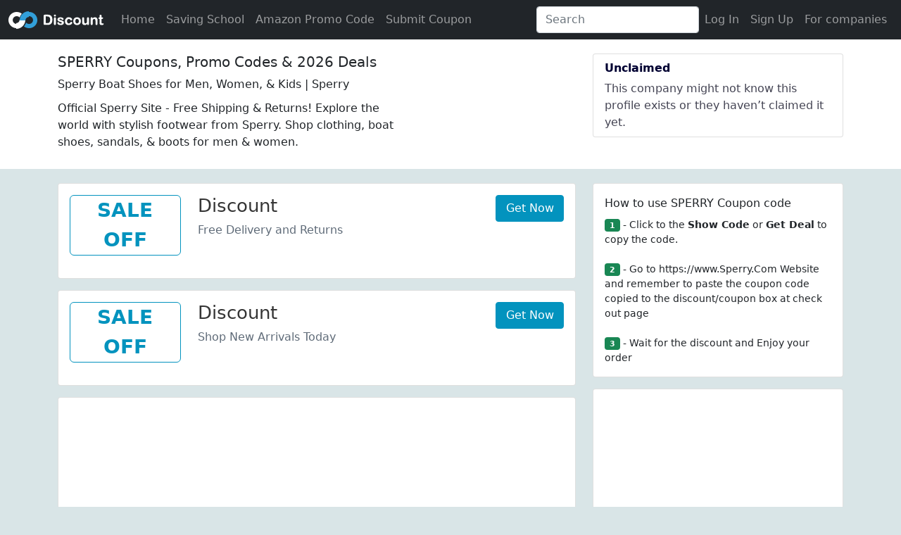

--- FILE ---
content_type: text/html; charset=utf-8
request_url: https://www.oodiscount.com/sperry.com-coupon.html
body_size: 12725
content:

<!doctype html>
<html lang="en">
<head>
    <meta http-equiv="Content-Type" content="text/html; charset=UTF-8" />
    <title>Sperry Coupons : Sperry coupon codes, Sperry discount codes </title>
    <meta name="description" content="Latest Sperry.Com Coupon code, Save 30%-70% Now On Your Favorite Brands! Use Promo Code Save Your Money When You Shop Online.Number" />
    <meta name="keywords" content="Sperry promo code,Sperry coupon code,Sperry discount code" />
    
    <link rel="canonical" href="https://www.oodiscount.com/sperry.com-coupon.html" />
    

<link rel="dns-prefetch" href="//www.googletagmanager.com">
<link rel="dns-prefetch" href="//fonts.gstatic.com">
<link rel="dns-prefetch" href="//partner.googleadservices.com">
<link rel="dns-prefetch" href="//pagead2.googlesyndication.com">
<link rel="dns-prefetch" href="//cdnjs.cloudflare.com">
<link rel="dns-prefetch" href="//www.google.com">
<link rel="dns-prefetch" href="//hm.baidu.com">
<link rel="preconnect" href="//ajax.googleapis.com">
<link rel="dns-prefetch" href="//googleads.g.doubleclick.net">
<link rel="preconnect" href="//fundingchoicesmessages.google.com">
<link rel="preconnect" href="//tpc.googlesyndication.com">
<link rel="dns-prefetch" href="//z-na.amazon-adsystem.com">
<link rel="dns-prefetch" href="//adservice.google.com ">

<meta charset="utf-8">
<meta name="viewport" content="width=device-width, initial-scale=1, shrink-to-fit=no,user-scalable=no">
<meta http-equiv="content-language" content="en-US">
<meta http-equiv="X-UA-Compatible" content="IE=edge" /> 
<link rel="shortcut icon" href="/favicon.ico" type="image/x-icon" />
<script  src="/js/jquery-3.5.1.min.js"></script>

<link   href="/bootstrap-5.1.0-dist/css/bootstrap.min.css" rel="stylesheet" />
 <script   src="/js/popper.min.js"></script>  


<script   src="/bootstrap-5.1.0-dist/js/bootstrap.bundle.min.js"></script>
<link href="/css/list.css" rel="stylesheet" />


<script src="/js/typeahead.jquery.min.js"></script>
<script src="/js/bloodhound.min.js"></script>
<script type="application/ld+json">
  {  "@context": "https://schema.org",
      "@type": "Organization",
      "name": "ooDiscount",
      "url": "https://www.oodiscount.com/"
    }</script>
 

<script>
    var _hmt = _hmt || [];
    (function () {
        var hm = document.createElement("script");
        hm.src = "https://hm.baidu.com/hm.js?9c5e1cebe17e017a9545a1f56a997f49";
        var s = document.getElementsByTagName("script")[0];
        s.parentNode.insertBefore(hm, s);
    })();
</script>



<script> 
    ////login pop
    //function loginpop(url) {
    //    var htmlobj = $.ajax({ url: "/" + url, cache: false, async: false });
    //    $("#loginMdl .modal-content").html(htmlobj.responseText);
    //    $("#loginMdl").modal('show');
    //}
    function checkInput(o) {
        var id = $(o).attr("id");
        if (id == "reg_website") {
            $("#website").html("@" + $("#" + id).val());
        }
        var pattern = $(o).attr("pattern");

        var reg = new RegExp(pattern);

        var val = $.trim($(o).val());
        if (val == "") return;
        var flag = reg.test(val);

        var span = $("#" + id).next(".glyphicon");
        if (flag) {
            $(span).attr("class", "glyphicon form-control-feedback glyphicon-ok");

            $(o).closest(".has-feedback").attr("class", "form-group  has-feedback has-success");
        }
        else {
            $(span).attr("class", "glyphicon form-control-feedback glyphicon-remove");
            $(o).closest(".has-feedback").attr("class", "form-group  has-feedback has-error");
        } 
    }

</script>
 
        <link href="/css/amz.css" rel="stylesheet" />




    <script type="application/ld+json">{
"@context": "http://schema.org",
"@type": "BreadcrumbList",
"itemListElement":
[{
"@type": "ListItem",
"position": 1,
"item":
{
"@id": "https://www.oodiscount.com/",
"name": "www.oodiscount.com"
}
},
{
"@type": "ListItem",
"position": 2,
"item":
{
"@id": "https://www.oodiscount.com/sperry.com-coupon.html",
"name": "Sperry.Com Coupons"
}
} 
]
}</script>
 
    <script  type="application/ld+json">{"context":"http://schema.org","type":"FAQPage","mainEntity":[{"type":"Question","name":"Can I get a discount at Sperry on my birthday?","acceptedAnswer":{"type":"Answer","text":""}},{"type":"Question","name":"Does Sperry offer financing or pay-over-time options?","acceptedAnswer":{"type":"Answer","text":""}},{"type":"Question","name":"Where can I find Sperry coupons?","acceptedAnswer":{"type":"Answer","text":""}},{"type":"Question","name":"How do I use my Sperry discount code?","acceptedAnswer":{"type":"Answer","text":""}},{"type":"Question","name":"My Sperry promo code didn\u0027t work. What can I do?","acceptedAnswer":{"type":"Answer","text":""}},{"type":"Question","name":"What\u0027s today\u0027s best Sperry coupon?","acceptedAnswer":{"type":"Answer","text":""}},{"type":"Question","name":"How often does Sperry offer online coupons?","acceptedAnswer":{"type":"Answer","text":""}},{"type":"Question","name":"How many coupons is Sperry offering today?","acceptedAnswer":{"type":"Answer","text":""}},{"type":"Question","name":"What are Sperry\u0027s best coupons?","acceptedAnswer":{"type":"Answer","text":"60% Off Final Sale Items - Get DealUp to 40% Off Sale Items - Get Deal"}},{"type":"Question","name":"How do I get free shipping at Sperry?","acceptedAnswer":{"type":"Answer","text":"Free standard shipping is available on all orders at Sperry, with no minimum purchase or Sperry coupon code required. If you want to get free rush shipping, you’ll want to check for Sperry coupons to get extra discounts."}},{"type":"Question","name":"Where can I find Sperry styles in person?","acceptedAnswer":{"type":"Answer","text":"Sperry has partnered with a variety of retail stores like Macy’s, DICK’S Sporting Goods, Dillard’s and more to allow you to try on Sperry shoes in person. Use the Find A Store page on the Sperry website to find a partner store near you."}},{"type":"Question","name":"Can I sign up for the Sperry email newsletter?","acceptedAnswer":{"type":"Answer","text":"As a member of the Sperry email newsletter, you can get early access to sales and promotions, exclusive birthday offers, and other benefits. Just sign up with your email, ZIP code, and birthday on the website."}}]}</script>
    
</head>
<body>

       
<nav class="navbar navbar-expand-lg  navbar-dark bg-dark">
  <div class="container-fluid">
      
      <a class="navbar-brand" href="/">oodiscount</a>
         
    <button class="navbar-toggler" type="button" data-bs-toggle="collapse" data-bs-target="#navbarSupportedContent" aria-controls="navbarSupportedContent" aria-expanded="false" aria-label="Toggle navigation">
      <span class="navbar-toggler-icon"></span>
    </button>
    <div class="collapse navbar-collapse" id="navbarSupportedContent">
      <ul class="navbar-nav me-auto mb-2 mb-lg-0">
        <li class="nav-item">
          <a class="nav-link" aria-current="page" href="/">Home</a>
        </li>
             <li class="nav-item">
        <a class="nav-link" href="/saving-school/">Saving School</a>
      </li>
            <li class="nav-item">
        <a class="nav-link" href="/amazon-promo-code/"> Amazon Promo Code</a>
      </li>
          <li class="nav-item">
              <a class="nav-link text-green" href="/submit-couponcode" >Submit Coupon</a>
          </li>
 

   
      </ul>

       <form class="d-flex">
        <input class="form-control me-2 search" type="search" placeholder="Search" aria-label="Search">
      </form> 

   

        <ul class="navbar-nav justify-content-end mr-3" >
                
<li  class="nav-item">
    <a class="nav-link" href="/login" rel="nofollow">Log In</a></li> 
                <li  class="nav-item"><a  class="nav-link" href="/signup" rel="nofollow">Sign Up</a></li>
                <li  class="nav-item"> <a  class="nav-link"  href="/signup-bussiness" rel="nofollow" target="_blank">For companies</a></li>
                


            </ul>
        </div>
  </div>
</nav>
<script>
    var bestPictures = new Bloodhound({
        datumTokenizer: Bloodhound.tokenizers.obj.whitespace('value'),
        queryTokenizer: Bloodhound.tokenizers.whitespace,
        //prefetch: '/post_1960.json',
        remote: {
            url: '/ashx/op.ashx?action=query_code&key=%QUERY',
            wildcard: '%QUERY'
        }
    });

    $('.search').typeahead(null, {
        name: 'best-pictures',
        display: 'name',
        source: bestPictures,
        templates: {
            empty: [
                '<div class="empty-message">',
                'unable to find any result that match the current query',
                '</div>'
            ].join('\n'),
            suggestion: function (data) {
                return '<p><a class=\"tt-a\" href=\"'+data.link+'\">' + data.Name + '</a></p>';
            }
            
        }
    });
</script> 
 
<div class="company-profile-header">
<div class="container">
    <div class="row pb-3">
         <div class="col-md-8">
         <div class="row ">
                 
                 <div class="col-12 col-lg-8 col-md-8 pl-3 pr-3">
                     <h1>SPERRY Coupons, Promo Codes & 2026 Deals</h1>
                     <p>Sperry Boat Shoes for Men, Women, &amp; Kids | Sperry</p>
                     <p>Official Sperry Site - Free Shipping & Returns! Explore the world with stylish footwear from Sperry. Shop clothing, boat shoes, sandals, & boots for men & women.</p>
                
                 </div>
            </div>
    </div>
        
        <div class="col-md-4">
    <div class="list-group">
        
        <div class="list-group-item"><div class="badge-card__header">Unclaimed</div>
            <div class="badge-card__description">This company might not know this profile exists or they haven’t claimed it yet.</div>
        </div>
            
       
    </div>
        </div>
    </div>

</div>
</div>
        <div class="container">
            <div class="row">
            <div class="col-md-8 coupons">
           
                                
<div class="card card-default code mb-3">
                    <div class="card-body">
                        <div class="row">
                            <div class="col-md-3 text-center">
                            <div class="anchor-image  text-center mb-3" id="type-27242555">
                               
                                 <div class="anchor-big-text">Sale</div>
                                <div class="anchor-big-text">Off</div>
                                

                            </div>
                               
                            </div>
                            <div class="col-md-7">
                                
                              <h3 class="code-title">Discount</h3>
                                
                            <div class="code-des">
                              Free Delivery and Returns
                            </div>
                                
                                 </div>
                            

                            <div class="col-md-2 col-12">
                                <button class="btn btn-primary jump col-12" type="button" data-amz="False" data-vt="False" data-bs-toggle="modal" data-bs-target="#show_code_modal"   onclick="show_href(this)" id="27242555" site="sperry.com">Get Now</button>
                            </div>
                            
                            </div>  
                        </div>
                    </div>
<div class="card card-default code mb-3">
                    <div class="card-body">
                        <div class="row">
                            <div class="col-md-3 text-center">
                            <div class="anchor-image  text-center mb-3" id="type-27242556">
                               
                                 <div class="anchor-big-text">Sale</div>
                                <div class="anchor-big-text">Off</div>
                                

                            </div>
                               
                            </div>
                            <div class="col-md-7">
                                
                              <h3 class="code-title">Discount</h3>
                                
                            <div class="code-des">
                              Shop New Arrivals Today
                            </div>
                                
                                 </div>
                            

                            <div class="col-md-2 col-12">
                                <button class="btn btn-primary jump col-12" type="button" data-amz="False" data-vt="False" data-bs-toggle="modal" data-bs-target="#show_code_modal"   onclick="show_href(this)" id="27242556" site="sperry.com">Get Now</button>
                            </div>
                            
                            </div>  
                        </div>
                    </div>
                            <div class="card card-default mb-3 " style="height: 280px;">
                                <div class="text-center align-middle" style="width: 100%;height: 100%">
                                    
 

<style>
    .adslot_list { width: 300px; height: 250px; }
    @media
    (min-width:500px) {
    .adslot_list { width: 300px; height: 250px; } }
    @media
    (min-width:800px) {
    .adslot_list { width: 336px; height:280px; } }
    @media
    (min-width:1200px) {
    .adslot_list { width: 728px; height: 90px; } }
     
</style>

        <script async src="https://pagead2.googlesyndication.com/pagead/js/adsbygoogle.js?client=ca-pub-8849073200488123"
                crossorigin="anonymous"></script>
        <!-- oodiscount 336*280 -->
        <ins class="adsbygoogle adslot_list"
             style="display:inline-block;"
             data-ad-client="ca-pub-8849073200488123"
             data-ad-slot="3921958514"
             data-ad-format="auto"
             data-full-width-responsive="true"></ins>
        <script>
            (adsbygoogle = window.adsbygoogle || []).push({});
        </script>

                                </div>
                            </div>
                            
<div class="card card-default code mb-3">
                    <div class="card-body">
                        <div class="row">
                            <div class="col-md-3 text-center">
                            <div class="anchor-image  text-center mb-3" id="type-27242554">
                               
                                 <div class="anchor-big-text">Sale</div>
                                <div class="anchor-big-text">Off</div>
                                

                            </div>
                               
                            </div>
                            <div class="col-md-7">
                                
                              <h3 class="code-title">Discount</h3>
                                
                            <div class="code-des">
                              Shop Best Sellers at Sperry CA
                            </div>
                                
                                 </div>
                            

                            <div class="col-md-2 col-12">
                                <button class="btn btn-primary jump col-12" type="button" data-amz="False" data-vt="False" data-bs-toggle="modal" data-bs-target="#show_code_modal"   onclick="show_href(this)" id="27242554" site="sperry.com">Get Now</button>
                            </div>
                            
                            </div>  
                        </div>
                    </div>
<div class="card card-default code mb-3">
                    <div class="card-body">
                        <div class="row">
                            <div class="col-md-3 text-center">
                            <div class="anchor-image  text-center mb-3" id="type-27242553">
                               
                                        <div class="anchor-big-text">50%</div>
                                         
                                        <div class="anchor-big-text">Off</div>
                                         

                            </div>
                               
                            </div>
                            <div class="col-md-7">
                                
                              <h3 class="code-title">Discount</h3>
                                
                            <div class="code-des">
                              Up to 50% Off Sperry Kids' Footwear
                            </div>
                                
                                 </div>
                            

                            <div class="col-md-2 col-12">
                                <button class="btn btn-primary jump col-12" type="button" data-amz="False" data-vt="False" data-bs-toggle="modal" data-bs-target="#show_code_modal"   onclick="show_href(this)" id="27242553" site="sperry.com">Get Now</button>
                            </div>
                            
                            </div>  
                        </div>
                    </div>
<div class="card card-default code mb-3">
                    <div class="card-body">
                        <div class="row">
                            <div class="col-md-3 text-center">
                            <div class="anchor-image  text-center mb-3" id="type-27242552">
                               
                                        <div class="anchor-big-text">50%</div>
                                         
                                        <div class="anchor-big-text">Off</div>
                                         

                            </div>
                               
                            </div>
                            <div class="col-md-7">
                                
                              <h3 class="code-title">Discount</h3>
                                
                            <div class="code-des">
                              Up to 50% Off Sperry Boat Shoes, Sneakers, & More
                            </div>
                                
                                 </div>
                            

                            <div class="col-md-2 col-12">
                                <button class="btn btn-primary jump col-12" type="button" data-amz="False" data-vt="False" data-bs-toggle="modal" data-bs-target="#show_code_modal"   onclick="show_href(this)" id="27242552" site="sperry.com">Get Now</button>
                            </div>
                            
                            </div>  
                        </div>
                    </div>
<div class="card card-default code mb-3">
                    <div class="card-body">
                        <div class="row">
                            <div class="col-md-3 text-center">
                            <div class="anchor-image  text-center mb-3" id="type-27242551">
                               
                                        <div class="anchor-big-text">15%</div>
                                         
                                        <div class="anchor-big-text">Off</div>
                                         

                            </div>
                               
                            </div>
                            <div class="col-md-7">
                                
                              <h3 class="code-title">Discount</h3>
                                
                            <div class="code-des">
                              15% Off Your First Purchase When You Join Sperry CA Mailing List
                            </div>
                                
                                 </div>
                            

                            <div class="col-md-2 col-12">
                                <button class="btn btn-primary jump col-12" type="button" data-amz="False" data-vt="False" data-bs-toggle="modal" data-bs-target="#show_code_modal"   onclick="show_href(this)" id="27242551" site="sperry.com">Get Now</button>
                            </div>
                            
                            </div>  
                        </div>
                    </div>
<div class="card card-default code mb-3">
                    <div class="card-body">
                        <div class="row">
                            <div class="col-md-3 text-center">
                            <div class="anchor-image  text-center mb-3" id="type-27096133">
                               
                                        <div class="anchor-big-text">10%</div>
                                         
                                        <div class="anchor-big-text">Off</div>
                                         

                            </div>
                               
                            </div>
                            <div class="col-md-7">
                                
                              <h3 class="code-title">10% Off Your Next Order With Sperry Email Sign Up</h3>
                                
                            <div class="code-des">
                              Click through and get 10% discount on your next order with Sperry email sign up.
                            </div>
                                
                                 </div>
                            

                            <div class="col-md-2 col-12">
                                <button class="btn btn-primary jump col-12" type="button" data-amz="False" data-vt="False" data-bs-toggle="modal" data-bs-target="#show_code_modal"   onclick="show_href(this)" id="27096133" site="sperry.com">Get Now</button>
                            </div>
                            
                            </div>  
                        </div>
                    </div>
<div class="card card-default code mb-3">
                    <div class="card-body">
                        <div class="row">
                            <div class="col-md-3 text-center">
                            <div class="anchor-image  text-center mb-3" id="type-27096134">
                               
                                        <div class="anchor-big-text">15%</div>
                                         
                                        <div class="anchor-big-text">Off</div>
                                         

                            </div>
                               
                            </div>
                            <div class="col-md-7">
                                
                              <h3 class="code-title">Student Discount: 15% Off All Orders</h3>
                                
                            <div class="code-des">
                              Click through and get 15% discount on all orders for students.
                            </div>
                                
                                 </div>
                            

                            <div class="col-md-2 col-12">
                                <button class="btn btn-primary jump col-12" type="button" data-amz="False" data-vt="False" data-bs-toggle="modal" data-bs-target="#show_code_modal"   onclick="show_href(this)" id="27096134" site="sperry.com">Get Now</button>
                            </div>
                            
                            </div>  
                        </div>
                    </div>
<div class="card card-default code mb-3">
                    <div class="card-body">
                        <div class="row">
                            <div class="col-md-3 text-center">
                            <div class="anchor-image  text-center mb-3" id="type-27096132">
                               
                                        <div class="anchor-big-text">15%</div>
                                         
                                        <div class="anchor-big-text">Off</div>
                                         

                            </div>
                               
                            </div>
                            <div class="col-md-7">
                                
                              <h3 class="code-title">Military Discount: 15% Off All Orders</h3>
                                
                            <div class="code-des">
                              Click through and get 15% discount on all orders for the military.
                            </div>
                                
                                 </div>
                            

                            <div class="col-md-2 col-12">
                                <button class="btn btn-primary jump col-12" type="button" data-amz="False" data-vt="False" data-bs-toggle="modal" data-bs-target="#show_code_modal"   onclick="show_href(this)" id="27096132" site="sperry.com">Get Now</button>
                            </div>
                            
                            </div>  
                        </div>
                    </div>
                            <div class="card card-default mb-3 " style="height: 280px;">
                                <div class="text-center align-middle" style="width: 100%;height: 100%">
                                    
 

<style>
    .adslot_list { width: 300px; height: 250px; }
    @media
    (min-width:500px) {
    .adslot_list { width: 300px; height: 250px; } }
    @media
    (min-width:800px) {
    .adslot_list { width: 336px; height:280px; } }
    @media
    (min-width:1200px) {
    .adslot_list { width: 728px; height: 90px; } }
     
</style>

        <script async src="https://pagead2.googlesyndication.com/pagead/js/adsbygoogle.js?client=ca-pub-8849073200488123"
                crossorigin="anonymous"></script>
        <!-- oodiscount 336*280 -->
        <ins class="adsbygoogle adslot_list"
             style="display:inline-block;"
             data-ad-client="ca-pub-8849073200488123"
             data-ad-slot="3921958514"
             data-ad-format="auto"
             data-full-width-responsive="true"></ins>
        <script>
            (adsbygoogle = window.adsbygoogle || []).push({});
        </script>

                                </div>
                            </div>
                            
<div class="card card-default code mb-3">
                    <div class="card-body">
                        <div class="row">
                            <div class="col-md-3 text-center">
                            <div class="anchor-image  text-center mb-3" id="type-27096131">
                               
                                        <div class="anchor-big-text">15%</div>
                                         
                                        <div class="anchor-big-text">Off</div>
                                         

                            </div>
                               
                            </div>
                            <div class="col-md-7">
                                
                              <h3 class="code-title">Teacher's Discount: 15% Off All Orders</h3>
                                
                            <div class="code-des">
                              Click through and get 15% discount on all orders for teachers.
                            </div>
                                
                                 </div>
                            

                            <div class="col-md-2 col-12">
                                <button class="btn btn-primary jump col-12" type="button" data-amz="False" data-vt="False" data-bs-toggle="modal" data-bs-target="#show_code_modal"   onclick="show_href(this)" id="27096131" site="sperry.com">Get Now</button>
                            </div>
                            
                            </div>  
                        </div>
                    </div>
                <div class="col-12 text-center">    <ul class="pagination"><li class="page-item"><a class="page-link" href="/sperry.com-coupon.html">Previous</a></li><li class="page-item"><a class="page-link" href="/sperry.com-coupon.html?page=2">Next</a></li></ul> </div>
             
                
<div class="row">
<div class="h3 text-center text-bold my-3">Sperryamp Competitor Coupon Codes</div></div>
 <div class="row row-cols-1 row-cols-md-2">
     
         <div class="col ">
    <div class="card mb-2">
    <div class="row g-0">


    <div class="card-body">
    <h5 class="card-title text-truncate"><a href="/shiekh.com-coupon.html" title="Shiekh Shoes coupon codes">Shiekh Shoes <span class="text-muted">coupon codes</span></a></h5>
    
 
    </div>
   
    </div>
    </div></div>
   
         <div class="col ">
    <div class="card mb-2">
    <div class="row g-0">


    <div class="card-body">
    <h5 class="card-title text-truncate"><a href="/rothys.com-coupon.html" title="Rothy&#39s coupon codes">Rothy&#39s <span class="text-muted">coupon codes</span></a></h5>
    
 
    </div>
   
    </div>
    </div></div>
   
         <div class="col ">
    <div class="card mb-2">
    <div class="row g-0">


    <div class="card-body">
    <h5 class="card-title text-truncate"><a href="/newbalance.com-coupon.html" title="New Balance coupon codes">New Balance <span class="text-muted">coupon codes</span></a></h5>
    
 
    </div>
   
    </div>
    </div></div>
   
         <div class="col ">
    <div class="card mb-2">
    <div class="row g-0">


    <div class="card-body">
    <h5 class="card-title text-truncate"><a href="/shoes.com-coupon.html" title="Shoes.com coupon codes">Shoes.com <span class="text-muted">coupon codes</span></a></h5>
    
 
    </div>
   
    </div>
    </div></div>
   
         <div class="col ">
    <div class="card mb-2">
    <div class="row g-0">


    <div class="card-body">
    <h5 class="card-title text-truncate"><a href="/shoecarnival.com-coupon.html" title="Shoe Carnivalamp coupon codes">Shoe Carnivalamp <span class="text-muted">coupon codes</span></a></h5>
    
 
    </div>
   
    </div>
    </div></div>
   
         <div class="col ">
    <div class="card mb-2">
    <div class="row g-0">


    <div class="card-body">
    <h5 class="card-title text-truncate"><a href="/skechers.com-coupon.html" title="Skechers coupon codes">Skechers <span class="text-muted">coupon codes</span></a></h5>
    
 
    </div>
   
    </div>
    </div></div>
   
         <div class="col ">
    <div class="card mb-2">
    <div class="row g-0">


    <div class="card-body">
    <h5 class="card-title text-truncate"><a href="/fitflop.com-coupon.html" title="FitFlop Coupons, | September 2021 Discount Deals coupon codes">FitFlop Coupons, | September 2021 Discount Deals <span class="text-muted">coupon codes</span></a></h5>
    
 
    </div>
   
    </div>
    </div></div>
   
         <div class="col ">
    <div class="card mb-2">
    <div class="row g-0">


    <div class="card-body">
    <h5 class="card-title text-truncate"><a href="/baabuk.com-coupon.html" title="baabuk.com coupon codes">baabuk.com <span class="text-muted">coupon codes</span></a></h5>
    
 
    </div>
   
    </div>
    </div></div>
   
         <div class="col ">
    <div class="card mb-2">
    <div class="row g-0">


    <div class="card-body">
    <h5 class="card-title text-truncate"><a href="/ninewest.com-coupon.html" title="Nine West coupon codes">Nine West <span class="text-muted">coupon codes</span></a></h5>
    
 
    </div>
   
    </div>
    </div></div>
   
         <div class="col ">
    <div class="card mb-2">
    <div class="row g-0">


    <div class="card-body">
    <h5 class="card-title text-truncate"><a href="/pedroshoes.com-coupon.html" title="Pedro coupon codes">Pedro <span class="text-muted">coupon codes</span></a></h5>
    
 
    </div>
   
    </div>
    </div></div>
   
         <div class="col ">
    <div class="card mb-2">
    <div class="row g-0">


    <div class="card-body">
    <h5 class="card-title text-truncate"><a href="/asics.com-coupon.html" title="ASICS coupon codes">ASICS <span class="text-muted">coupon codes</span></a></h5>
    
 
    </div>
   
    </div>
    </div></div>
   
         <div class="col ">
    <div class="card mb-2">
    <div class="row g-0">


    <div class="card-body">
    <h5 class="card-title text-truncate"><a href="/shoebacca.com-coupon.html" title="SHOEBACCA coupon codes">SHOEBACCA <span class="text-muted">coupon codes</span></a></h5>
    
 
    </div>
   
    </div>
    </div></div>
   
         <div class="col ">
    <div class="card mb-2">
    <div class="row g-0">


    <div class="card-body">
    <h5 class="card-title text-truncate"><a href="/dunelondon.com-coupon.html" title="dunelondon.com coupon codes">dunelondon.com <span class="text-muted">coupon codes</span></a></h5>
    
 
    </div>
   
    </div>
    </div></div>
   
         <div class="col ">
    <div class="card mb-2">
    <div class="row g-0">


    <div class="card-body">
    <h5 class="card-title text-truncate"><a href="/camper.com-coupon.html" title="Camper (US) coupon codes">Camper (US) <span class="text-muted">coupon codes</span></a></h5>
    
 
    </div>
   
    </div>
    </div></div>
   
         <div class="col ">
    <div class="card mb-2">
    <div class="row g-0">


    <div class="card-body">
    <h5 class="card-title text-truncate"><a href="/shopwss.com-coupon.html" title="shopwss.com coupon codes">shopwss.com <span class="text-muted">coupon codes</span></a></h5>
    
 
    </div>
   
    </div>
    </div></div>
   
         <div class="col ">
    <div class="card mb-2">
    <div class="row g-0">


    <div class="card-body">
    <h5 class="card-title text-truncate"><a href="/clarksusa.com-coupon.html" title="Clarks Bostonian Outlet coupon codes">Clarks Bostonian Outlet <span class="text-muted">coupon codes</span></a></h5>
    
 
    </div>
   
    </div>
    </div></div>
   
         <div class="col ">
    <div class="card mb-2">
    <div class="row g-0">


    <div class="card-body">
    <h5 class="card-title text-truncate"><a href="/shopnewrepublic.com-coupon.html" title="shopnewrepublic.com coupon codes">shopnewrepublic.com <span class="text-muted">coupon codes</span></a></h5>
    
 
    </div>
   
    </div>
    </div></div>
   
         <div class="col ">
    <div class="card mb-2">
    <div class="row g-0">


    <div class="card-body">
    <h5 class="card-title text-truncate"><a href="/littleburgundyshoes.com-coupon.html" title="Little Burgundy coupon codes">Little Burgundy <span class="text-muted">coupon codes</span></a></h5>
    
 
    </div>
   
    </div>
    </div></div>
   
         <div class="col ">
    <div class="card mb-2">
    <div class="row g-0">


    <div class="card-body">
    <h5 class="card-title text-truncate"><a href="/billini.com-coupon.html" title="billini.com coupon codes">billini.com <span class="text-muted">coupon codes</span></a></h5>
    
 
    </div>
   
    </div>
    </div></div>
   
         <div class="col ">
    <div class="card mb-2">
    <div class="row g-0">


    <div class="card-body">
    <h5 class="card-title text-truncate"><a href="/samedelman.com-coupon.html" title="samedelman.com coupon codes">samedelman.com <span class="text-muted">coupon codes</span></a></h5>
    
 
    </div>
   
    </div>
    </div></div>
   
         <div class="col d-none">
    <div class="card mb-2">
    <div class="row g-0">


    <div class="card-body">
    <h5 class="card-title text-truncate"><a href="/sperry-top-sider-coupon.html" title="sperry-top-sider coupon codes">sperry-top-sider <span class="text-muted">coupon codes</span></a></h5>
    
 
    </div>
   
    </div>
    </div></div>
   
         <div class="col d-none">
    <div class="card mb-2">
    <div class="row g-0">


    <div class="card-body">
    <h5 class="card-title text-truncate"><a href="/tower-london.com-coupon.html" title="tower-london.com coupon codes">tower-london.com <span class="text-muted">coupon codes</span></a></h5>
    
 
    </div>
   
    </div>
    </div></div>
   
         <div class="col d-none">
    <div class="card mb-2">
    <div class="row g-0">


    <div class="card-body">
    <h5 class="card-title text-truncate"><a href="/koifootwear.com-coupon.html" title="KOI footwear coupon codes">KOI footwear <span class="text-muted">coupon codes</span></a></h5>
    
 
    </div>
   
    </div>
    </div></div>
   
         <div class="col d-none">
    <div class="card mb-2">
    <div class="row g-0">


    <div class="card-body">
    <h5 class="card-title text-truncate"><a href="/emerica.com-coupon.html" title="Emerica coupon codes">Emerica <span class="text-muted">coupon codes</span></a></h5>
    
 
    </div>
   
    </div>
    </div></div>
   
         <div class="col d-none">
    <div class="card mb-2">
    <div class="row g-0">


    <div class="card-body">
    <h5 class="card-title text-truncate"><a href="/egoshoes.com-coupon.html" title="Ego Shoes coupon codes">Ego Shoes <span class="text-muted">coupon codes</span></a></h5>
    
 
    </div>
   
    </div>
    </div></div>
   
         <div class="col d-none">
    <div class="card mb-2">
    <div class="row g-0">


    <div class="card-body">
    <h5 class="card-title text-truncate"><a href="/inkkas.com-coupon.html" title="inkkas coupon codes">inkkas <span class="text-muted">coupon codes</span></a></h5>
    
 
    </div>
   
    </div>
    </div></div>
   
         <div class="col d-none">
    <div class="card mb-2">
    <div class="row g-0">


    <div class="card-body">
    <h5 class="card-title text-truncate"><a href="/scarosso.com-coupon.html" title="scarosso.com coupon codes">scarosso.com <span class="text-muted">coupon codes</span></a></h5>
    
 
    </div>
   
    </div>
    </div></div>
   
         <div class="col d-none">
    <div class="card mb-2">
    <div class="row g-0">


    <div class="card-body">
    <h5 class="card-title text-truncate"><a href="/minnetonkamoccasin.com-coupon.html" title="Minnetonka Moccasin coupon codes">Minnetonka Moccasin <span class="text-muted">coupon codes</span></a></h5>
    
 
    </div>
   
    </div>
    </div></div>
   
         <div class="col d-none">
    <div class="card mb-2">
    <div class="row g-0">


    <div class="card-body">
    <h5 class="card-title text-truncate"><a href="/esskateboarding.com-coupon.html" title="eS Skateboarding coupon codes">eS Skateboarding <span class="text-muted">coupon codes</span></a></h5>
    
 
    </div>
   
    </div>
    </div></div>
   
         <div class="col d-none">
    <div class="card mb-2">
    <div class="row g-0">


    <div class="card-body">
    <h5 class="card-title text-truncate"><a href="/aquatalia.com-coupon.html" title="Aquatalia coupon codes">Aquatalia <span class="text-muted">coupon codes</span></a></h5>
    
 
    </div>
   
    </div>
    </div></div>
   
         <div class="col d-none">
    <div class="card mb-2">
    <div class="row g-0">


    <div class="card-body">
    <h5 class="card-title text-truncate"><a href="/nisolo.com-coupon.html" title="Nisolo coupon codes">Nisolo <span class="text-muted">coupon codes</span></a></h5>
    
 
    </div>
   
    </div>
    </div></div>
   
         <div class="col d-none">
    <div class="card mb-2">
    <div class="row g-0">


    <div class="card-body">
    <h5 class="card-title text-truncate"><a href="/shoezone.com-coupon.html" title="shoezone.com coupon codes">shoezone.com <span class="text-muted">coupon codes</span></a></h5>
    
 
    </div>
   
    </div>
    </div></div>
   
         <div class="col d-none">
    <div class="card mb-2">
    <div class="row g-0">


    <div class="card-body">
    <h5 class="card-title text-truncate"><a href="/teva.com-coupon.html" title="Teva coupon codes">Teva <span class="text-muted">coupon codes</span></a></h5>
    
 
    </div>
   
    </div>
    </div></div>
   
         <div class="col d-none">
    <div class="card mb-2">
    <div class="row g-0">


    <div class="card-body">
    <h5 class="card-title text-truncate"><a href="/keenfootwear.com-coupon.html" title="KEEN coupon codes">KEEN <span class="text-muted">coupon codes</span></a></h5>
    
 
    </div>
   
    </div>
    </div></div>
   
         <div class="col d-none">
    <div class="card mb-2">
    <div class="row g-0">


    <div class="card-body">
    <h5 class="card-title text-truncate"><a href="/footpatrol.com-coupon.html" title="Footpatrol coupon codes">Footpatrol <span class="text-muted">coupon codes</span></a></h5>
    
 
    </div>
   
    </div>
    </div></div>
   
         <div class="col d-none">
    <div class="card mb-2">
    <div class="row g-0">


    <div class="card-body">
    <h5 class="card-title text-truncate"><a href="/fila.com-coupon.html" title="Fila Coupons, | September 2021 Discount Deals coupon codes">Fila Coupons, | September 2021 Discount Deals <span class="text-muted">coupon codes</span></a></h5>
    
 
    </div>
   
    </div>
    </div></div>
   
         <div class="col d-none">
    <div class="card mb-2">
    <div class="row g-0">


    <div class="card-body">
    <h5 class="card-title text-truncate"><a href="/danielfootwear.com-coupon.html" title="danielfootwear.com coupon codes">danielfootwear.com <span class="text-muted">coupon codes</span></a></h5>
    
 
    </div>
   
    </div>
    </div></div>
   
         <div class="col d-none">
    <div class="card mb-2">
    <div class="row g-0">


    <div class="card-body">
    <h5 class="card-title text-truncate"><a href="/thewalkingcompany.com-coupon.html" title="The Walking Company coupon codes">The Walking Company <span class="text-muted">coupon codes</span></a></h5>
    
 
    </div>
   
    </div>
    </div></div>
   
         <div class="col d-none">
    <div class="card mb-2">
    <div class="row g-0">


    <div class="card-body">
    <h5 class="card-title text-truncate"><a href="/allsole.com-coupon.html" title="AllSole coupon codes">AllSole <span class="text-muted">coupon codes</span></a></h5>
    
 
    </div>
   
    </div>
    </div></div>
   
         <div class="col d-none">
    <div class="card mb-2">
    <div class="row g-0">


    <div class="card-body">
    <h5 class="card-title text-truncate"><a href="/jackerwin.com-coupon.html" title="jackerwin.com coupon codes">jackerwin.com <span class="text-muted">coupon codes</span></a></h5>
    
 
    </div>
   
    </div>
    </div></div>
   
         <div class="col d-none">
    <div class="card mb-2">
    <div class="row g-0">


    <div class="card-body">
    <h5 class="card-title text-truncate"><a href="/heydudeshoesusa.com-coupon.html" title="heydudeshoesusa.com coupon codes">heydudeshoesusa.com <span class="text-muted">coupon codes</span></a></h5>
    
 
    </div>
   
    </div>
    </div></div>
   
         <div class="col d-none">
    <div class="card mb-2">
    <div class="row g-0">


    <div class="card-body">
    <h5 class="card-title text-truncate"><a href="/dukeanddexter.com-coupon.html" title="Duke & Dexter coupon codes">Duke & Dexter <span class="text-muted">coupon codes</span></a></h5>
    
 
    </div>
   
    </div>
    </div></div>
   
         <div class="col d-none">
    <div class="card mb-2">
    <div class="row g-0">


    <div class="card-body">
    <h5 class="card-title text-truncate"><a href="/shoemall.com-coupon.html" title="ShoeMall coupon codes">ShoeMall <span class="text-muted">coupon codes</span></a></h5>
    
 
    </div>
   
    </div>
    </div></div>
   
         <div class="col d-none">
    <div class="card mb-2">
    <div class="row g-0">


    <div class="card-body">
    <h5 class="card-title text-truncate"><a href="/sofftshoe.com-coupon.html" title="sofftshoe.com coupon codes">sofftshoe.com <span class="text-muted">coupon codes</span></a></h5>
    
 
    </div>
   
    </div>
    </div></div>
   
         <div class="col d-none">
    <div class="card mb-2">
    <div class="row g-0">


    <div class="card-body">
    <h5 class="card-title text-truncate"><a href="/pashionfootwear.com-coupon.html" title="pashionfootwear.com coupon codes">pashionfootwear.com <span class="text-muted">coupon codes</span></a></h5>
    
 
    </div>
   
    </div>
    </div></div>
   
         <div class="col d-none">
    <div class="card mb-2">
    <div class="row g-0">


    <div class="card-body">
    <h5 class="card-title text-truncate"><a href="/olympiasports.net-coupon.html" title="olympiasports.net coupon codes">olympiasports.net <span class="text-muted">coupon codes</span></a></h5>
    
 
    </div>
   
    </div>
    </div></div>
   
         <div class="col d-none">
    <div class="card mb-2">
    <div class="row g-0">


    <div class="card-body">
    <h5 class="card-title text-truncate"><a href="/shoesforcrews.com-coupon.html" title="ShoesForCrews coupon codes">ShoesForCrews <span class="text-muted">coupon codes</span></a></h5>
    
 
    </div>
   
    </div>
    </div></div>
   
         <div class="col d-none">
    <div class="card mb-2">
    <div class="row g-0">


    <div class="card-body">
    <h5 class="card-title text-truncate"><a href="/carolinashoe.com-coupon.html" title="carolinashoe.com coupon codes">carolinashoe.com <span class="text-muted">coupon codes</span></a></h5>
    
 
    </div>
   
    </div>
    </div></div>
   
         <div class="col d-none">
    <div class="card mb-2">
    <div class="row g-0">


    <div class="card-body">
    <h5 class="card-title text-truncate"><a href="/stuartweitzman.com-coupon.html" title="Stuart Weitzmanamp coupon codes">Stuart Weitzmanamp <span class="text-muted">coupon codes</span></a></h5>
    
 
    </div>
   
    </div>
    </div></div>
   
         <div class="col d-none">
    <div class="card mb-2">
    <div class="row g-0">


    <div class="card-body">
    <h5 class="card-title text-truncate"><a href="/plae.co-coupon.html" title="Plae.co coupon codes">Plae.co <span class="text-muted">coupon codes</span></a></h5>
    
 
    </div>
   
    </div>
    </div></div>
   
         <div class="col d-none">
    <div class="card mb-2">
    <div class="row g-0">


    <div class="card-body">
    <h5 class="card-title text-truncate"><a href="/rockport.com-coupon.html" title="Rockport coupon codes">Rockport <span class="text-muted">coupon codes</span></a></h5>
    
 
    </div>
   
    </div>
    </div></div>
   
         <div class="col d-none">
    <div class="card mb-2">
    <div class="row g-0">


    <div class="card-body">
    <h5 class="card-title text-truncate"><a href="/athleticpropulsionlabs.com-coupon.html" title="athleticpropulsionlabs.com coupon codes">athleticpropulsionlabs.com <span class="text-muted">coupon codes</span></a></h5>
    
 
    </div>
   
    </div>
    </div></div>
   
         <div class="col d-none">
    <div class="card mb-2">
    <div class="row g-0">


    <div class="card-body">
    <h5 class="card-title text-truncate"><a href="/shoepalace.com-coupon.html" title="Shoe Palaceamp coupon codes">Shoe Palaceamp <span class="text-muted">coupon codes</span></a></h5>
    
 
    </div>
   
    </div>
    </div></div>
   
         <div class="col d-none">
    <div class="card mb-2">
    <div class="row g-0">


    <div class="card-body">
    <h5 class="card-title text-truncate"><a href="/katyperrycollections.com-coupon.html" title="Katy Perry Collections coupon codes">Katy Perry Collections <span class="text-muted">coupon codes</span></a></h5>
    
 
    </div>
   
    </div>
    </div></div>
   
         <div class="col d-none">
    <div class="card mb-2">
    <div class="row g-0">


    <div class="card-body">
    <h5 class="card-title text-truncate"><a href="/acorn.com-coupon.html" title="acorn.com coupon codes">acorn.com <span class="text-muted">coupon codes</span></a></h5>
    
 
    </div>
   
    </div>
    </div></div>
   
         <div class="col d-none">
    <div class="card mb-2">
    <div class="row g-0">


    <div class="card-body">
    <h5 class="card-title text-truncate"><a href="/giuseppezanottius.com-coupon.html" title="giuseppezanottius.com coupon codes">giuseppezanottius.com <span class="text-muted">coupon codes</span></a></h5>
    
 
    </div>
   
    </div>
    </div></div>
   
         <div class="col d-none">
    <div class="card mb-2">
    <div class="row g-0">


    <div class="card-body">
    <h5 class="card-title text-truncate"><a href="/fredasalvador.com-coupon.html" title="fredasalvador.com coupon codes">fredasalvador.com <span class="text-muted">coupon codes</span></a></h5>
    
 
    </div>
   
    </div>
    </div></div>
   
         <div class="col d-none">
    <div class="card mb-2">
    <div class="row g-0">


    <div class="card-body">
    <h5 class="card-title text-truncate"><a href="/woobiesshoes.com-coupon.html" title="Woobies Shoes coupon codes">Woobies Shoes <span class="text-muted">coupon codes</span></a></h5>
    
 
    </div>
   
    </div>
    </div></div>
   
         <div class="col d-none">
    <div class="card mb-2">
    <div class="row g-0">


    <div class="card-body">
    <h5 class="card-title text-truncate"><a href="/shopnicekicks.com-coupon.html" title="ShopNiceKicks.com coupon codes">ShopNiceKicks.com <span class="text-muted">coupon codes</span></a></h5>
    
 
    </div>
   
    </div>
    </div></div>
   
         <div class="col d-none">
    <div class="card mb-2">
    <div class="row g-0">


    <div class="card-body">
    <h5 class="card-title text-truncate"><a href="/dsw.com-coupon.html" title="DSW coupon codes">DSW <span class="text-muted">coupon codes</span></a></h5>
    
 
    </div>
   
    </div>
    </div></div>
   
         <div class="col d-none">
    <div class="card mb-2">
    <div class="row g-0">


    <div class="card-body">
    <h5 class="card-title text-truncate"><a href="/vans.com-coupon.html" title="Vans coupon codes">Vans <span class="text-muted">coupon codes</span></a></h5>
    
 
    </div>
   
    </div>
    </div></div>
   
         <div class="col d-none">
    <div class="card mb-2">
    <div class="row g-0">


    <div class="card-body">
    <h5 class="card-title text-truncate"><a href="/footlocker.com-coupon.html" title="Foot Locker coupon codes">Foot Locker <span class="text-muted">coupon codes</span></a></h5>
    
 
    </div>
   
    </div>
    </div></div>
   
         <div class="col d-none">
    <div class="card mb-2">
    <div class="row g-0">


    <div class="card-body">
    <h5 class="card-title text-truncate"><a href="/finishline.com-coupon.html" title="Finish Line Coupons, | September 2021 Discount Deals coupon codes">Finish Line Coupons, | September 2021 Discount Deals <span class="text-muted">coupon codes</span></a></h5>
    
 
    </div>
   
    </div>
    </div></div>
   
         <div class="col d-none">
    <div class="card mb-2">
    <div class="row g-0">


    <div class="card-body">
    <h5 class="card-title text-truncate"><a href="/famousfootwear.com-coupon.html" title="Famous Footwear coupon codes">Famous Footwear <span class="text-muted">coupon codes</span></a></h5>
    
 
    </div>
   
    </div>
    </div></div>
   
         <div class="col d-none">
    <div class="card mb-2">
    <div class="row g-0">


    <div class="card-body">
    <h5 class="card-title text-truncate"><a href="/ariat.com-coupon.html" title="Ariatamp coupon codes">Ariatamp <span class="text-muted">coupon codes</span></a></h5>
    
 
    </div>
   
    </div>
    </div></div>
   
         <div class="col d-none">
    <div class="card mb-2">
    <div class="row g-0">


    <div class="card-body">
    <h5 class="card-title text-truncate"><a href="/asics.com-coupon.html" title="ASICS coupon codes">ASICS <span class="text-muted">coupon codes</span></a></h5>
    
 
    </div>
   
    </div>
    </div></div>
   
         <div class="col d-none">
    <div class="card mb-2">
    <div class="row g-0">


    <div class="card-body">
    <h5 class="card-title text-truncate"><a href="/tods.com-coupon.html" title="tods.com coupon codes">tods.com <span class="text-muted">coupon codes</span></a></h5>
    
 
    </div>
   
    </div>
    </div></div>
   
         <div class="col d-none">
    <div class="card mb-2">
    <div class="row g-0">


    <div class="card-body">
    <h5 class="card-title text-truncate"><a href="/aldoshoes.com-coupon.html" title="ALDO coupon codes">ALDO <span class="text-muted">coupon codes</span></a></h5>
    
 
    </div>
   
    </div>
    </div></div>
   
         <div class="col d-none">
    <div class="card mb-2">
    <div class="row g-0">


    <div class="card-body">
    <h5 class="card-title text-truncate"><a href="/indestructibleshoes.com-coupon.html" title="Indestructible Shoes coupon codes">Indestructible Shoes <span class="text-muted">coupon codes</span></a></h5>
    
 
    </div>
   
    </div>
    </div></div>
   
         <div class="col d-none">
    <div class="card mb-2">
    <div class="row g-0">


    <div class="card-body">
    <h5 class="card-title text-truncate"><a href="/timberland.com-coupon.html" title="Timberland coupon codes">Timberland <span class="text-muted">coupon codes</span></a></h5>
    
 
    </div>
   
    </div>
    </div></div>
   
         <div class="col d-none">
    <div class="card mb-2">
    <div class="row g-0">


    <div class="card-body">
    <h5 class="card-title text-truncate"><a href="/toms.com-coupon.html" title="TOMS Shoes coupon codes">TOMS Shoes <span class="text-muted">coupon codes</span></a></h5>
    
 
    </div>
   
    </div>
    </div></div>
   
         <div class="col d-none">
    <div class="card mb-2">
    <div class="row g-0">


    <div class="card-body">
    <h5 class="card-title text-truncate"><a href="/dtlr.com-coupon.html" title="DTLR coupon codes">DTLR <span class="text-muted">coupon codes</span></a></h5>
    
 
    </div>
   
    </div>
    </div></div>
   
         <div class="col d-none">
    <div class="card mb-2">
    <div class="row g-0">


    <div class="card-body">
    <h5 class="card-title text-truncate"><a href="/simmi.com-coupon.html" title="simmi.com coupon codes">simmi.com <span class="text-muted">coupon codes</span></a></h5>
    
 
    </div>
   
    </div>
    </div></div>
   
         <div class="col d-none">
    <div class="card mb-2">
    <div class="row g-0">


    <div class="card-body">
    <h5 class="card-title text-truncate"><a href="/fitflop.com-uk-coupon.html" title="fitflop.com-uk coupon codes">fitflop.com-uk <span class="text-muted">coupon codes</span></a></h5>
    
 
    </div>
   
    </div>
    </div></div>
   
         <div class="col d-none">
    <div class="card mb-2">
    <div class="row g-0">


    <div class="card-body">
    <h5 class="card-title text-truncate"><a href="/joesnewbalanceoutlet.com-coupon.html" title="Joes New Balance Outlet coupon codes">Joes New Balance Outlet <span class="text-muted">coupon codes</span></a></h5>
    
 
    </div>
   
    </div>
    </div></div>
   
         <div class="col d-none">
    <div class="card mb-2">
    <div class="row g-0">


    <div class="card-body">
    <h5 class="card-title text-truncate"><a href="/hotter.com-coupon.html" title="Hotter Shoesamp coupon codes">Hotter Shoesamp <span class="text-muted">coupon codes</span></a></h5>
    
 
    </div>
   
    </div>
    </div></div>
   
         <div class="col d-none">
    <div class="card mb-2">
    <div class="row g-0">


    <div class="card-body">
    <h5 class="card-title text-truncate"><a href="/tropicfeel.com-coupon.html" title="Tropicfeel coupon codes">Tropicfeel <span class="text-muted">coupon codes</span></a></h5>
    
 
    </div>
   
    </div>
    </div></div>
   
         <div class="col d-none">
    <div class="card mb-2">
    <div class="row g-0">


    <div class="card-body">
    <h5 class="card-title text-truncate"><a href="/mgemi.com-coupon.html" title="M.Gemi coupon codes">M.Gemi <span class="text-muted">coupon codes</span></a></h5>
    
 
    </div>
   
    </div>
    </div></div>
   
         <div class="col d-none">
    <div class="card mb-2">
    <div class="row g-0">


    <div class="card-body">
    <h5 class="card-title text-truncate"><a href="/rackroomshoes.com-coupon.html" title="Rack Room Shoes coupon codes">Rack Room Shoes <span class="text-muted">coupon codes</span></a></h5>
    
 
    </div>
   
    </div>
    </div></div>
   
         <div class="col d-none">
    <div class="card mb-2">
    <div class="row g-0">


    <div class="card-body">
    <h5 class="card-title text-truncate"><a href="/nikefactorystore.nike.com-coupon.html" title="nikefactorystore.nike.com coupon codes">nikefactorystore.nike.com <span class="text-muted">coupon codes</span></a></h5>
    
 
    </div>
   
    </div>
    </div></div>
   
         <div class="col d-none">
    <div class="card mb-2">
    <div class="row g-0">


    <div class="card-body">
    <h5 class="card-title text-truncate"><a href="/onlineshoes.com-coupon.html" title="Online Shoes coupon codes">Online Shoes <span class="text-muted">coupon codes</span></a></h5>
    
 
    </div>
   
    </div>
    </div></div>
   
         <div class="col d-none">
    <div class="card mb-2">
    <div class="row g-0">


    <div class="card-body">
    <h5 class="card-title text-truncate"><a href="/crocs.com-coupon.html" title="Crocs.com coupon codes">Crocs.com <span class="text-muted">coupon codes</span></a></h5>
    
 
    </div>
   
    </div>
    </div></div>
   
         <div class="col d-none">
    <div class="card mb-2">
    <div class="row g-0">


    <div class="card-body">
    <h5 class="card-title text-truncate"><a href="/shoesensation.com-coupon.html" title="Shoe Sensation coupon codes">Shoe Sensation <span class="text-muted">coupon codes</span></a></h5>
    
 
    </div>
   
    </div>
    </div></div>
   
         <div class="col d-none">
    <div class="card mb-2">
    <div class="row g-0">


    <div class="card-body">
    <h5 class="card-title text-truncate"><a href="/goclove.com-coupon.html" title="Clove coupon codes">Clove <span class="text-muted">coupon codes</span></a></h5>
    
 
    </div>
   
    </div>
    </div></div>
   
         <div class="col d-none">
    <div class="card mb-2">
    <div class="row g-0">


    <div class="card-body">
    <h5 class="card-title text-truncate"><a href="/taftclothing.com-coupon.html" title="Taft coupon codes">Taft <span class="text-muted">coupon codes</span></a></h5>
    
 
    </div>
   
    </div>
    </div></div>
   
         <div class="col d-none">
    <div class="card mb-2">
    <div class="row g-0">


    <div class="card-body">
    <h5 class="card-title text-truncate"><a href="/global.jdsports.com-coupon.html" title="JD Sports coupon codes">JD Sports <span class="text-muted">coupon codes</span></a></h5>
    
 
    </div>
   
    </div>
    </div></div>
   
         <div class="col d-none">
    <div class="card mb-2">
    <div class="row g-0">


    <div class="card-body">
    <h5 class="card-title text-truncate"><a href="/olivercabell.com-coupon.html" title="Oliver Cabell coupon codes">Oliver Cabell <span class="text-muted">coupon codes</span></a></h5>
    
 
    </div>
   
    </div>
    </div></div>
   
         <div class="col d-none">
    <div class="card mb-2">
    <div class="row g-0">


    <div class="card-body">
    <h5 class="card-title text-truncate"><a href="/hokaoneone.com-coupon.html" title="hokaoneone.com coupon codes">hokaoneone.com <span class="text-muted">coupon codes</span></a></h5>
    
 
    </div>
   
    </div>
    </div></div>
   
         <div class="col d-none">
    <div class="card mb-2">
    <div class="row g-0">


    <div class="card-body">
    <h5 class="card-title text-truncate"><a href="/keds.com-coupon.html" title="Keds coupon codes">Keds <span class="text-muted">coupon codes</span></a></h5>
    
 
    </div>
   
    </div>
    </div></div>
   
         <div class="col d-none">
    <div class="card mb-2">
    <div class="row g-0">


    <div class="card-body">
    <h5 class="card-title text-truncate"><a href="/allikestore.com-coupon.html" title="allikestore.com coupon codes">allikestore.com <span class="text-muted">coupon codes</span></a></h5>
    
 
    </div>
   
    </div>
    </div></div>
   
         <div class="col d-none">
    <div class="card mb-2">
    <div class="row g-0">


    <div class="card-body">
    <h5 class="card-title text-truncate"><a href="/deichmann.com-coupon.html" title="deichmann.com coupon codes">deichmann.com <span class="text-muted">coupon codes</span></a></h5>
    
 
    </div>
   
    </div>
    </div></div>
   
         <div class="col d-none">
    <div class="card mb-2">
    <div class="row g-0">


    <div class="card-body">
    <h5 class="card-title text-truncate"><a href="/tonybianco.com-coupon.html" title="Tony Bianco coupon codes">Tony Bianco <span class="text-muted">coupon codes</span></a></h5>
    
 
    </div>
   
    </div>
    </div></div>
   
         <div class="col d-none">
    <div class="card mb-2">
    <div class="row g-0">


    <div class="card-body">
    <h5 class="card-title text-truncate"><a href="/wolfandshepherd.com-coupon.html" title="Wolf & Shepherd coupon codes">Wolf & Shepherd <span class="text-muted">coupon codes</span></a></h5>
    
 
    </div>
   
    </div>
    </div></div>
   
         <div class="col d-none">
    <div class="card mb-2">
    <div class="row g-0">


    <div class="card-body">
    <h5 class="card-title text-truncate"><a href="/beckettsimonon.com-coupon.html" title="Beckett Simonon coupon codes">Beckett Simonon <span class="text-muted">coupon codes</span></a></h5>
    
 
    </div>
   
    </div>
    </div></div>
   
         <div class="col d-none">
    <div class="card mb-2">
    <div class="row g-0">


    <div class="card-body">
    <h5 class="card-title text-truncate"><a href="/saucony.com-coupon.html" title="Saucony coupon codes">Saucony <span class="text-muted">coupon codes</span></a></h5>
    
 
    </div>
   
    </div>
    </div></div>
   
         <div class="col d-none">
    <div class="card mb-2">
    <div class="row g-0">


    <div class="card-body">
    <h5 class="card-title text-truncate"><a href="/xtratuf.com-coupon.html" title="Xtratuf.com coupon codes">Xtratuf.com <span class="text-muted">coupon codes</span></a></h5>
    
 
    </div>
   
    </div>
    </div></div>
   
         <div class="col d-none">
    <div class="card mb-2">
    <div class="row g-0">


    <div class="card-body">
    <h5 class="card-title text-truncate"><a href="/bruntworkwear.com-coupon.html" title="Brunt Workwear coupon codes">Brunt Workwear <span class="text-muted">coupon codes</span></a></h5>
    
 
    </div>
   
    </div>
    </div></div>
   
         <div class="col d-none">
    <div class="card mb-2">
    <div class="row g-0">


    <div class="card-body">
    <h5 class="card-title text-truncate"><a href="/truelinkswear.com-coupon.html" title="TRUE linkswear coupon codes">TRUE linkswear <span class="text-muted">coupon codes</span></a></h5>
    
 
    </div>
   
    </div>
    </div></div>
   
         <div class="col d-none">
    <div class="card mb-2">
    <div class="row g-0">


    <div class="card-body">
    <h5 class="card-title text-truncate"><a href="/taosfootwear.com-coupon.html" title="taosfootwear.com coupon codes">taosfootwear.com <span class="text-muted">coupon codes</span></a></h5>
    
 
    </div>
   
    </div>
    </div></div>
   
         <div class="col d-none">
    <div class="card mb-2">
    <div class="row g-0">


    <div class="card-body">
    <h5 class="card-title text-truncate"><a href="/suavshoes.com-coupon.html" title="suavshoes.com coupon codes">suavshoes.com <span class="text-muted">coupon codes</span></a></h5>
    
 
    </div>
   
    </div>
    </div></div>
   
         <div class="col d-none">
    <div class="card mb-2">
    <div class="row g-0">


    <div class="card-body">
    <h5 class="card-title text-truncate"><a href="/ghbass.com-coupon.html" title="G.H. Bass coupon codes">G.H. Bass <span class="text-muted">coupon codes</span></a></h5>
    
 
    </div>
   
    </div>
    </div></div>
   
         <div class="col d-none">
    <div class="card mb-2">
    <div class="row g-0">


    <div class="card-body">
    <h5 class="card-title text-truncate"><a href="/footaction.com-coupon.html" title="Footaction coupon codes">Footaction <span class="text-muted">coupon codes</span></a></h5>
    
 
    </div>
   
    </div>
    </div></div>
   
         <div class="col d-none">
    <div class="card mb-2">
    <div class="row g-0">


    <div class="card-body">
    <h5 class="card-title text-truncate"><a href="/reebok.com-coupon.html" title="Reebok coupon codes">Reebok <span class="text-muted">coupon codes</span></a></h5>
    
 
    </div>
   
    </div>
    </div></div>
   
         <div class="col d-none">
    <div class="card mb-2">
    <div class="row g-0">


    <div class="card-body">
    <h5 class="card-title text-truncate"><a href="/puma.com-coupon.html" title="PUMA coupon codes">PUMA <span class="text-muted">coupon codes</span></a></h5>
    
 
    </div>
   
    </div>
    </div></div>
   
         <div class="col d-none">
    <div class="card mb-2">
    <div class="row g-0">


    <div class="card-body">
    <h5 class="card-title text-truncate"><a href="/hunterboots.com-coupon.html" title="hunterboots.com coupon codes">hunterboots.com <span class="text-muted">coupon codes</span></a></h5>
    
 
    </div>
   
    </div>
    </div></div>
   
         <div class="col d-none">
    <div class="card mb-2">
    <div class="row g-0">


    <div class="card-body">
    <h5 class="card-title text-truncate"><a href="/converse.com-coupon.html" title="Converse coupon codes">Converse <span class="text-muted">coupon codes</span></a></h5>
    
 
    </div>
   
    </div>
    </div></div>
   
         <div class="col d-none">
    <div class="card mb-2">
    <div class="row g-0">


    <div class="card-body">
    <h5 class="card-title text-truncate"><a href="/journeys.com-coupon.html" title="Journeys coupon codes">Journeys <span class="text-muted">coupon codes</span></a></h5>
    
 
    </div>
   
    </div>
    </div></div>
   
         <div class="col d-none">
    <div class="card mb-2">
    <div class="row g-0">


    <div class="card-body">
    <h5 class="card-title text-truncate"><a href="/easyspirit.com-coupon.html" title="Easy Spirit coupon codes">Easy Spirit <span class="text-muted">coupon codes</span></a></h5>
    
 
    </div>
   
    </div>
    </div></div>
   
     
 
 </div>
<div class="card view-more my-3">
<div class="col-md-12  text-center bg-white my-3 rounded-3"><span onclick="view_more()">View More</span> </div></div>
<script>
    function view_more() {
        $(".d-none").each(function(i, o) {
            if (i < 20)
                $(o).removeClass("d-none");
        });
        if ($(".d-none").length == 0)
            $(".view-more").hide();
    }
</script>
 
                
                    <div class="card mb-3">
                        <div class="card-body">
                            <h5 class="card-title">About Sperry.Com</h5>
                   
                            <p class="card-text"> <h3>Hacks for Savings and Discounts at Sperry</h3><ul><li>Look for discounts by shopping the Sale section on Sperry&#39;s website.</li><li>On the right side of the webpage, you&#39;ll see a little button that says &#34;Offers.&#34; Click on it to see current offers.</li><li>Sign up to be included on the email list and you&#39;ll receive a $10 e-card after you make your first purchase. You&#39;ll periodically be notified about special deals, including exclusive birthday offers.</li><li>If you <strong>refer a friend</strong> who spends at least $75 on an online purchase, both of you will get $20 e-gift cards.</li><li>Get any item <strong>shipped for free</strong>.</li><li>Keep track of current offers and promotions via the company&#39;s Facebook, Twitter, and Instagram accounts.</li></ul><h3>Sperry Shipping Policies</h3><p>All orders sent to the continental United States ship for free if you select standard shipping. Orders that total over $75 qualify for free express shipping. Overnight shipping costs just $30.</p><h3>Sperry Returns</h3><p>Most items, as long as they are still in their new condition, can be returned within <strong>45 days</strong> of your original purchase. To complete a return, fill out the packing slip on the back of your original invoice and use the pre-printed address label included in your package. You can contact customer service if you have any issues with the label or packing slip.</p><h3>Using a Promo Code at Sperry</h3><p>When you&#39;re viewing your shopping cart, you&#39;ll see the words &#34;Do You have a promo code?&#34; Click on the down arrow, enter your Sperry discount code, and click &#34;Apply.&#34;</p><h3>Sperry Customer Support</h3><p>While shopping, you can use the Live Chat service. You&#39;ll see the Chat button on the right side of the webpage. You can contact a service representative via phone at 1-800-247-6575 Monday - Friday, 8 a.m. - 9 p.m. EST, and Saturday - Sunday, 9 a.m. - 6 p.m. The address for customer service is 1400 Industries Road, Richmond, IN, 47374. If you&#39;d like to email Sperry, you can use the <strong>online form</strong>.</p><h3>About Sperry</h3><p>Sperry was founded in 1935 by Paul A. Sperry. The company started out selling boat shoes that had a non-slip rubber sole with a canvas upper. It has since expanded into a business that sells a variety of shoes for men, women, and children as well as clothing and accessories for men and women. The shoes they offer include boat shoes, sneakers, boots, loafers, flats, sandals, and wedges. Clothing includes tops, pants, outerwear, and swimwear. They also have the ability to customize your order. If you&#39;re in the market for a boat shoe or a saltwater duck boot, you can design your shoe according to your preferences. To round out your purchase, you can shop for accessories like socks, liners, bags, hats, and sunglasses.</p><p></p>
              Sperry is a major footwear brand that markets products and services  at sperry.com. Sperry competes with other top footwear brands such as DSW, Vans and Foot Locker. Sperry sells mid-range purchase size items on its own website and partner sites in the extremely competitive online footwear industry.
        <p></p>
        When it comes to offering discount codes, Sperry offers coupon codes and discounts actively. Sperry is a very popular brand when it comes to promotional codes, with thousands of shoppers searching for Sperry coupon codes and deals each month.        <p></p>Sperry Top-Sider is considered the trailblazer in designing slip-free boat shoes. It also offers apparel for men, women, and kids, as well as accessories such as umbrellas, shave kits, and bags. Customers like the classy designs of products and their economical prices.<p>Sperry has partnered with Affirm to offer a unique way to pay over time. Just select Affirm at checkout to pay for your Sperry purchase in four equal payments, one every two weeks. It’s completely interest-free and you don’t pay any fees as long as you pay on time.</p></p>
                     
                        </div>
                    </div>
                    
                    
                    <div class="card mb-3">
                        <div class="card-body">
                            <h5 class="card-title">Sperry.Com Coupon FAQ</h5>
                            <p class="card-text"> <h4>Can I get a discount at Sperry on my birthday?</h4>
            <p>Yes, Sperry does actually have a birthday discount policy! You can get a special discount on your birthday with proof of your birth date. See more here: Sperry birthday discount policy at sperry.com/en/home.</p>
                        <h4>Does Sperry offer financing or pay-over-time options?</h4>
            <p>Yes, Sperry supports the following financing and split payment options providers: Affirm Financing, QuadPay Financing. With any financing option, you can buy now and pay later in installments.</p>
              <h4>Where can I find Sperry coupons?</h4>
  <p>Sperry offers coupons and promotional codes which you can find listed on this page. Look for coupon codes marked with the green verified label for today's active Sperry promo codes. You can also find sales and other promotions for Sperry here as well.</p>
        <h4>How do I use my Sperry discount code?</h4>
      <p>First, copy the discount code by clicking the code on this page. Then head to Sperry's website at sperry.com/en/home and enter the code in the coupon code entry box during checkout. You will see either a confirmation message of your savings or an error if the code did not work.</p><h4>My Sperry promo code didn't work. What can I do?</h4>
      <p>Some coupon codes have special requirements or exceptions. Click "view restrictions" next to the coupon code on this page to learn more. If necessary, try multiple Sperry codes on this page until you find one that redeems a discount.</p>

            <h4>What's today's best Sperry coupon?</h4>
      <p>Today's biggest Sperry.com Discount Code is for $36 off. The coupons you see at the top of this page will always show the best Sperry discount codes first. Generally, the best codes are "store-wide" deals that can be used on any purchase at sperry.com/en/home. Also, look for the Sperry promo codes with the biggest discount percentage.</p>
            <h4>How often does Sperry offer online coupons?</h4>
      <p>
                  Sperry issues coupon codes pretty frequently, with multiple new promo codes offered each month. To keep up with the latest, just check back on this page. We always update the latest Sperry promotional codes daily.
              </p>
            <h4>How many coupons is Sperry offering today?</h4>
      <p>Currently, Sperry is running 12 promo codes and 15 total offers, redeemable for savings at their website sperry.com/en/home.</p><h4>What are Sperry's best coupons?</h4><p>60% Off Final Sale Items - Get DealUp to 40% Off Sale Items - Get Deal</p><h4>How do I get free shipping at Sperry?</h4><p>Free standard shipping is available on all orders at Sperry, with no minimum purchase or Sperry coupon code required. If you want to get free rush shipping, you’ll want to check for Sperry coupons to get extra discounts.</p><h4>Where can I find Sperry styles in person?</h4><p>Sperry has partnered with a variety of retail stores like Macy’s, DICK’S Sporting Goods, Dillard’s and more to allow you to try on Sperry shoes in person. Use the Find A Store page on the Sperry website to find a partner store near you.</p><h4>Can I sign up for the Sperry email newsletter?</h4><p>As a member of the Sperry email newsletter, you can get early access to sales and promotions, exclusive birthday offers, and other benefits. Just sign up with your email, ZIP code, and birthday on the website.</p></p>
                        </div>
                    </div>
                    
                    

 
<div class="card card-default mb-3 col-12">
    <div class="card-body">
        <p>Get notified when new coupons or discount are released at the stores you love:</p>
            <div class="input-group">
                <input type="text" class="form-control" id="notify_email">
                <span class="input-group-append">
                    <button class="btn btn-primary" type="button" onclick="notify()" id="btn_notify">Subscribe</button>
                </span>
            </div>
    </div>
</div>
 
<script>
    function notify() {
        var email = $.trim($("#notify_email").val());
        var reg = /^([a-zA-Z0-9]+[_|\_|\.]?)*[a-zA-Z0-9]+@([a-zA-Z0-9]+[_|\_|\.]?)*[a-zA-Z0-9]+\.[a-zA-Z]{2,10}$/;

        if (!reg.test(email)) {
            tipinfo("Please enter a Valid Email!");
            return;
        }
        $("#btn_notify").button('loading')
        $.ajax({
            url: '/ashx/op.ashx', data: { action: "notify", email: email, site: "sperry.com" }, type: "POST", success: function (v) {
                $("#btn_notify").button('reset')
                if (v == 1) {
                    tipinfo("Thanks! You've been added to the email list!");
                } else { tipinfo("Error:Thanks for you support, But we've already got this email address on file!"); }

            }
        });
    }
</script>

                       
               
     
               
            </div>
                
                <div class="col-md-4">
                
                    <div class="card card-default mb-3">
                        <div class="card-body recentview">
                            <div class="card-title">
                                How to use SPERRY Coupon code
                            </div>
                            <div style="font-size:14px;">
                                <span class="badge bg-success">1</span> - Click to the <strong>Show Code</strong> or
                                <strong>Get Deal</strong> to copy the code.
                                <br><br>
                                <span class="badge bg-success">2</span> - Go to https://www.Sperry.Com Website and remember to
                                paste the coupon code copied to the discount/coupon box at check
                                out page
                                <br><br>
                                <span class="badge bg-success">3</span> - Wait for the discount and Enjoy your order
                            </div>
                        </div>
                    </div>
                    
    <div class="card card-default mb-3">
        <div class="card-body recentview">
            <script async src="https://pagead2.googlesyndication.com/pagead/js/adsbygoogle.js"></script>
            <!-- oodiscount auto square -->
            <ins class="adsbygoogle"
                 style="display:block"
                 data-ad-client="ca-pub-8849073200488123"
                 data-ad-slot="3921958514"
                 data-ad-format="auto"
                 data-full-width-responsive="true"></ins>
            <script>
                (adsbygoogle = window.adsbygoogle || []).push({});
            </script>
        </div></div>

    <div class="card card-default mb-3">
        <div class="card-body recentview">
             <div class="card-title">
            OODiscount Business
        </div>
            Improve SEO, invite customers to write reviews, and reply for free.
            <div class="margin10 m-t-1">
                <a type="button" class="btn btn-primary btn-block" href="/signup-bussiness">
                    Get OODiscount Free
                </a>
            </div>
        </div>
    </div>

<div class="card  card-default mb-3">
    <div class="card-body recentview">
         <div class="card-title">
        Is this your company?
    </div>
        Access OODiscount's free tools for businesses and start getting closer to your customers today!
         
        <div class="margin10 m-t-1">
            <a type="button" class="btn btn-primary btn-block" href="/signup-bussiness" title="Get a free business account">
               Get a free business account
            </a>
        </div>
    </div>
</div>
 

        
        <div class="card-body p-0 mb-3">
            <a href="/submit-couponcode" title="submit coupon code" class="btn btn-success  btn-sm btn-block">Submit Coupon Code</a> 
        </div>
 
 
      <div class="card card-default mb-3">
        <div class="card-body">
These coupons are collected by our technical team from internet, because some coupons are time-sensitive, so we can not guarantee that all coupons will work. Please understand. If we post content that infringes your copyright or other content, please <a onclick="loginpop('signup_bussiness.htm')">claim</a> your website or contact us via <span id="mailto"></span> and we will process it within 24 hours.
            </div></div>
 



                </div>
    
            </div>
        </div>
  

   <div class="modal fade" id="show_code_modal"  duration="5">
  <div class="modal-dialog modal-xl  modal-dialog-centered modal-dialog-scrollable">
    <div class="modal-content">
        <div class="modal-header">
        <h5 class="modal-title" id="exampleModalLabel"></h5>
        <button type="button" class="btn-close" data-bs-dismiss="modal" aria-label="Close"></button>
      </div>
      <div class="modal-body text-center" style="min-height:400px">
          <p class="gen_tip">Please, wait while your link is checking … 5</p>
           
 

<style>
    .adslot_list { width: 300px; height: 250px; }
    @media
    (min-width:500px) {
    .adslot_list { width: 300px; height: 250px; } }
    @media
    (min-width:800px) {
    .adslot_list { width: 336px; height:280px; } }
    @media
    (min-width:1200px) {
    .adslot_list { width: 728px; height: 90px; } }
     
</style>


        <script async src="https://pagead2.googlesyndication.com/pagead/js/adsbygoogle.js?client=ca-pub-8849073200488123"
                crossorigin="anonymous"></script>
<!-- oodiscount top rigth 300*250 -->
<ins class="adsbygoogle"
     style="display:inline-block;width:300px;height:250px"
     data-ad-client="ca-pub-8849073200488123"
     data-ad-slot="9161381495"></ins>
<script>
    (adsbygoogle = window.adsbygoogle || []).push({});
</script>




          
          <p></p>
           <p class="get_href" style="display:none"><a href="#" target="_blank"></a> </p>
</div>
        
       </div>
  </div>
  </div>
 
    <script>
        var timer;
        $('#show_code_modal').on('shown.bs.modal', function (e) {
            console.log('show');
            $(".gen_tip").show();
            $(".get_href a").attr('href', $('#show_code_modal').data('href'));
            timer=  setInterval(gen, 1000);

        });
        $('#show_code_modal').on('hidden.bs.modal', function (e) {
            clearInterval(timer);
            $("#show_code_modal").attr("duration", 5);
            $(".gen_tip").html("Please, wait while your link is generating … 5");
            $(".get_href").hide();
        });
        function show_href(obj)
        {
            var id = $(obj).attr("id");
            var site = $(obj).attr("site");
            var href = "/" + site + "-coupon.html?id=" + id;
           
            if ($(obj).attr("data-vt")== "True") {
              href=  "/" + site + "-coupon-" + id + ".html";
            }
            if ($(obj).attr("data-amz").toLowerCase() == "true") {
                href = "/amazon-" + site + "-promo/?id=" + id ;
            }
            
            $('#show_code_modal').data('href', href);
            var type = $("#type-" + id).text().toUpperCase();

            $("#exampleModalLabel").html(type + " for " + site);
            $(".get_href a").html("Get " + type + " for " + site);
            $('#show_code_modal').handleUpdate();
        }
        function gen()
        {
            $(".gen_tip").show();
            var duration = $("#show_code_modal").attr("duration");
            
           
            if(duration==0)
            {
               
                clearInterval(timer);
                $(".gen_tip").hide().html("Please, wait while your link is generating … 5");
                $(".get_href").show();
            }
            else
            {
                duration--;
                $(".gen_tip").html('Please, wait while your link is generating … ' + duration);
                $("#show_code_modal").attr("duration", duration);
            }
           
        }
    </script>
    
 
<div class="modal fade" id="tips-modal" aria-hidden="true"   tabindex="-1">
  <div class="modal-dialog modal-dialog-centered">
    <div class="modal-content">
      <div class="modal-header">
        <h5 class="modal-title" id="exampleModalToggleLabel">Tips</h5>
        <button type="button" class="btn-close" data-bs-dismiss="modal" aria-label="Close"></button>
      </div>
      <div class="modal-body">
         <p></p>
      </div>
      <div class="modal-footer">
          <button type="button" class="btn btn-secondary" onclick="$('#tips-modal').hide()" data-bs-dismiss="modal">Close</button>
      </div>
    </div>
  </div>
</div>


 <script>
     function tipinfo(str) {
         var myModal = new bootstrap.Modal(document.getElementById('tips-modal'), {
             keyboard: false
         })
         $("#tips-modal").find("p").html(str);
         myModal.show();
     }
 </script>
<footer class="bg-dark mt-5 text-white">
<div class="footer-bar py-5">
<div class="container">

<div class="d-none d-sm-block">
<div class="row">
<div class="col-2">
<p>Get In Touch</p>
<div class="row">
<div class="col-12 mb-1"><a href="/about">About Us</a></div>
    <div class="col-12 mb-1"><a href="/privacy">Privacy Policy</a></div>
    
<div class="col-12 mb-1"><a href="/contact">Contact Us</a></div>
<div class="col-12 mb-5"><a href="/ad">Advertise on OODiscount</a></div>

</div>
</div>
<div class="col-2">
<p>Info &amp; Tools</p>
<div class="row">
  
<div class="col-12 mb-1"><a href="/tos">Terms and Conditions</a></div>

    <div class="col-12 mb-1"><a class="link-footer" href="/submit-couponcode">Submit Coupon Codes</a></div>


</div>
</div>

<div class="col-6 pl-5">
<p class="mb-3">OODiscount tracks coupons codes from online merchants to help consumers save
money. We do
not guarantee the authenticity of any coupon or promo code. You should check all promotions
of interest at the merchant website before making a purchase.</p>
<p>Copyright © <a href="/" title="Go to home oodiscount.com">OODISCOUNT.COM</a> 2026 Allrights reserved.</p>

</div>
</div>
</div>
</div>
</div>
 

</footer>
 
<script defer src="https://static.cloudflareinsights.com/beacon.min.js/vcd15cbe7772f49c399c6a5babf22c1241717689176015" integrity="sha512-ZpsOmlRQV6y907TI0dKBHq9Md29nnaEIPlkf84rnaERnq6zvWvPUqr2ft8M1aS28oN72PdrCzSjY4U6VaAw1EQ==" data-cf-beacon='{"version":"2024.11.0","token":"92fe339f631c45a1903e550aad9297d0","r":1,"server_timing":{"name":{"cfCacheStatus":true,"cfEdge":true,"cfExtPri":true,"cfL4":true,"cfOrigin":true,"cfSpeedBrain":true},"location_startswith":null}}' crossorigin="anonymous"></script>
</body>
</html>


--- FILE ---
content_type: text/html; charset=utf-8
request_url: https://www.google.com/recaptcha/api2/aframe
body_size: 266
content:
<!DOCTYPE HTML><html><head><meta http-equiv="content-type" content="text/html; charset=UTF-8"></head><body><script nonce="HhEgznVVatLIlwEndC3MDg">/** Anti-fraud and anti-abuse applications only. See google.com/recaptcha */ try{var clients={'sodar':'https://pagead2.googlesyndication.com/pagead/sodar?'};window.addEventListener("message",function(a){try{if(a.source===window.parent){var b=JSON.parse(a.data);var c=clients[b['id']];if(c){var d=document.createElement('img');d.src=c+b['params']+'&rc='+(localStorage.getItem("rc::a")?sessionStorage.getItem("rc::b"):"");window.document.body.appendChild(d);sessionStorage.setItem("rc::e",parseInt(sessionStorage.getItem("rc::e")||0)+1);localStorage.setItem("rc::h",'1768854370468');}}}catch(b){}});window.parent.postMessage("_grecaptcha_ready", "*");}catch(b){}</script></body></html>